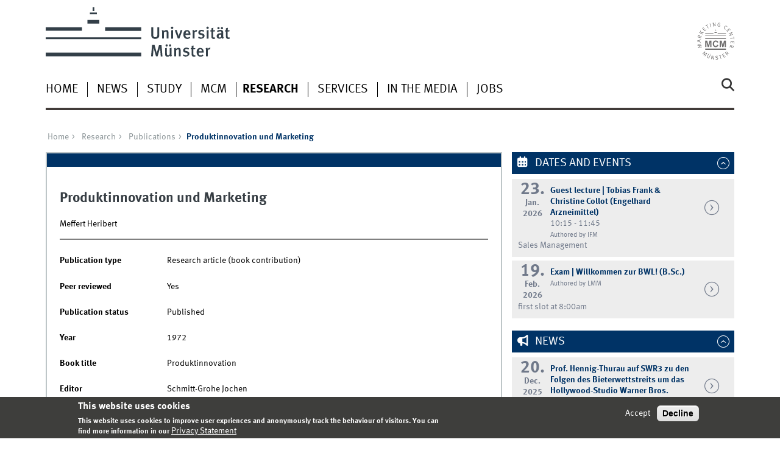

--- FILE ---
content_type: text/html; charset=utf-8
request_url: https://www.marketingcenter.de/en/research/publications/128119
body_size: 7214
content:
<!DOCTYPE html>
<html xml:lang="en" lang="en" class="no-js">
<head>
	<meta charset="utf-8">
	<meta http-equiv="X-UA-Compatible" content="IE=edge">
	<meta http-equiv="Content-Type" content="text/html; charset=utf-8" />
<link rel="shortcut icon" href="https://www.marketingcenter.de/sites/all/themes/wwucd/favicon.ico" type="image/vnd.microsoft.icon" />
<link rel="canonical" href="https://www.marketingcenter.de/en/research/publications/128119" />
<link rel="shortlink" href="https://www.marketingcenter.de/en/publication/128119" />
<meta name="citation_title" content="Produktinnovation und Marketing" />
<meta name="citation_publication_date" content="1972" />
<meta name="citation_author" content="Meffert, Heribert" />
	<title>Produktinnovation und Marketing | Marketing Center Münster</title>
	<meta name="viewport" content="width=device-width, initial-scale=1, minimum-scale=1, maximum-scale=1">
	<style type="text/css" media="all">
@import url("https://www.marketingcenter.de/modules/system/system.base.css?t5nx5z");
@import url("https://www.marketingcenter.de/modules/system/system.menus.css?t5nx5z");
@import url("https://www.marketingcenter.de/modules/system/system.messages.css?t5nx5z");
@import url("https://www.marketingcenter.de/modules/system/system.theme.css?t5nx5z");
</style>
<style type="text/css" media="all">
@import url("https://www.marketingcenter.de/modules/comment/comment.css?t5nx5z");
@import url("https://www.marketingcenter.de/modules/field/theme/field.css?t5nx5z");
@import url("https://www.marketingcenter.de/modules/node/node.css?t5nx5z");
@import url("https://www.marketingcenter.de/modules/search/search.css?t5nx5z");
@import url("https://www.marketingcenter.de/modules/user/user.css?t5nx5z");
@import url("https://www.marketingcenter.de/sites/all/modules/views/css/views.css?t5nx5z");
@import url("https://www.marketingcenter.de/sites/all/modules/ckeditor/css/ckeditor.css?t5nx5z");
</style>
<style type="text/css" media="all">
@import url("https://www.marketingcenter.de/sites/all/modules/ctools/css/ctools.css?t5nx5z");
@import url("https://www.marketingcenter.de/sites/all/modules/lightbox2/css/lightbox.css?t5nx5z");
@import url("https://www.marketingcenter.de/sites/all/modules/eu_cookie_compliance/css/eu_cookie_compliance.css?t5nx5z");
@import url("https://www.marketingcenter.de/sites/mcm/files/ctools/css/f468a52f20e480ffe2822b1690ee7440.css?t5nx5z");
</style>
<link type="text/css" rel="stylesheet" href="https://www.uni-muenster.de/wwu/css/main.css" media="screen" />
<link type="text/css" rel="stylesheet" href="https://www.uni-muenster.de/wwu/css/print.css" media="print" />

<!--[if IE 9]>
<link type="text/css" rel="stylesheet" href="https://www.uni-muenster.de/wwu/css/ie9.css" media="screen" />
<![endif]-->

<!--[if IE 8]>
<link type="text/css" rel="stylesheet" href="https://www.uni-muenster.de/wwu/css/ie8.css" media="screen" />
<![endif]-->

<!--[if lte IE 7]>
<link type="text/css" rel="stylesheet" href="https://www.uni-muenster.de/wwu/css/ie7.css" media="screen" />
<![endif]-->
<link type="text/css" rel="stylesheet" href="https://www.uni-muenster.de/wwucss/003366/primary.css" media="screen" />
<link type="text/css" rel="stylesheet" href="https://www.uni-muenster.de/wwucss/003366/secondary.css" media="screen" />
<style type="text/css" media="screen">
@import url("https://www.marketingcenter.de/sites/all/themes/wwucd/assets/css/owl.carousel2.css?t5nx5z");
@import url("https://www.marketingcenter.de/sites/all/themes/wwucd/assets/css/wwucd_custom.css?t5nx5z");
</style>
<style type="text/css" media="all">
<!--/*--><![CDATA[/*><!--*/
:root{--primary-color:#003366;--secondary-color:#003366;}

/*]]>*/-->
</style>
	<script type="text/javascript" src="https://www.marketingcenter.de/sites/all/themes/wwucd/assets/js/jquery-1.8.3.min.js?v=1.8.3"></script>
<script type="text/javascript" src="https://www.marketingcenter.de/misc/jquery-extend-3.4.0.js?v=1.4.4"></script>
<script type="text/javascript" src="https://www.marketingcenter.de/misc/jquery-html-prefilter-3.5.0-backport.js?v=1.4.4"></script>
<script type="text/javascript" src="https://www.marketingcenter.de/misc/jquery.once.js?v=1.2"></script>
<script type="text/javascript" src="https://www.marketingcenter.de/misc/drupal.js?t5nx5z"></script>
<script type="text/javascript" src="https://www.marketingcenter.de/sites/all/modules/eu_cookie_compliance/js/jquery.cookie-1.4.1.min.js?v=1.4.1"></script>
<script type="text/javascript" src="https://www.marketingcenter.de/misc/form-single-submit.js?v=7.103"></script>
<script type="text/javascript" src="https://www.marketingcenter.de/sites/all/modules/lightbox2/js/lightbox.js?t5nx5z"></script>
<script type="text/javascript" src="https://www.marketingcenter.de/sites/all/modules/matomo/matomo.js?t5nx5z"></script>
<script type="text/javascript" src="https://www.marketingcenter.de/sites/all/modules/wwu_orga/assets/js/wwu_publication_bibtex.js?t5nx5z"></script>
<script type="text/javascript" src="https://www.marketingcenter.de/sites/all/themes/wwucd/assets/js/modernizr.js?t5nx5z"></script>
<script type="text/javascript">
<!--//--><![CDATA[//><!--
jQuery.extend(Drupal.settings, {"basePath":"\/","pathPrefix":"en\/","setHasJsCookie":0,"ajaxPageState":{"theme":"wwucd","theme_token":"JPYLzh32_j5b0SlgvQt0UbPj2NlaHfDduOs2nt1FwWg","js":{"0":1,"sites\/all\/modules\/eu_cookie_compliance\/js\/eu_cookie_compliance.min.js":1,"1":1,"2":1,"sites\/all\/themes\/wwucd\/assets\/js\/owl.carousel2.js":1,"sites\/all\/themes\/wwucd\/assets\/js\/main.min.js":1,"misc\/jquery.js":1,"misc\/jquery-extend-3.4.0.js":1,"misc\/jquery-html-prefilter-3.5.0-backport.js":1,"misc\/jquery.once.js":1,"misc\/drupal.js":1,"sites\/all\/modules\/eu_cookie_compliance\/js\/jquery.cookie-1.4.1.min.js":1,"misc\/form-single-submit.js":1,"sites\/all\/modules\/lightbox2\/js\/lightbox.js":1,"sites\/all\/modules\/matomo\/matomo.js":1,"sites\/all\/modules\/wwu_orga\/assets\/js\/wwu_publication_bibtex.js":1,"sites\/all\/themes\/wwucd\/assets\/js\/modernizr.js":1},"css":{"modules\/system\/system.base.css":1,"modules\/system\/system.menus.css":1,"modules\/system\/system.messages.css":1,"modules\/system\/system.theme.css":1,"modules\/comment\/comment.css":1,"modules\/field\/theme\/field.css":1,"modules\/node\/node.css":1,"modules\/search\/search.css":1,"modules\/user\/user.css":1,"sites\/all\/modules\/views\/css\/views.css":1,"sites\/all\/modules\/ckeditor\/css\/ckeditor.css":1,"sites\/all\/modules\/ctools\/css\/ctools.css":1,"sites\/all\/modules\/lightbox2\/css\/lightbox.css":1,"sites\/all\/modules\/eu_cookie_compliance\/css\/eu_cookie_compliance.css":1,"public:\/\/ctools\/css\/f468a52f20e480ffe2822b1690ee7440.css":1,"https:\/\/www.uni-muenster.de\/wwu\/css\/main.css":1,"https:\/\/www.uni-muenster.de\/wwu\/css\/print.css":1,"https:\/\/www.uni-muenster.de\/wwu\/css\/ie9.css":1,"https:\/\/www.uni-muenster.de\/wwu\/css\/ie8.css":1,"https:\/\/www.uni-muenster.de\/wwu\/css\/ie7.css":1,"https:\/\/www.uni-muenster.de\/wwucss\/003366\/primary.css":1,"https:\/\/www.uni-muenster.de\/wwucss\/003366\/secondary.css":1,"sites\/all\/themes\/wwucd\/assets\/css\/owl.carousel2.css":1,"sites\/all\/themes\/wwucd\/assets\/css\/wwucd_custom.css":1,"0":1}},"lightbox2":{"rtl":"0","file_path":"\/(\\w\\w\/)public:\/","default_image":"\/sites\/all\/modules\/lightbox2\/images\/brokenimage.jpg","border_size":10,"font_color":"000","box_color":"fff","top_position":"","overlay_opacity":"0.8","overlay_color":"000","disable_close_click":true,"resize_sequence":0,"resize_speed":400,"fade_in_speed":400,"slide_down_speed":600,"use_alt_layout":false,"disable_resize":false,"disable_zoom":false,"force_show_nav":false,"show_caption":true,"loop_items":false,"node_link_text":"View Image Details","node_link_target":false,"image_count":"Image !current of !total","video_count":"Video !current of !total","page_count":"Page !current of !total","lite_press_x_close":"press \u003Ca href=\u0022#\u0022 onclick=\u0022hideLightbox(); return FALSE;\u0022\u003E\u003Ckbd\u003Ex\u003C\/kbd\u003E\u003C\/a\u003E to close","download_link_text":"","enable_login":false,"enable_contact":false,"keys_close":"c x 27","keys_previous":"p 37","keys_next":"n 39","keys_zoom":"z","keys_play_pause":"32","display_image_size":"original","image_node_sizes":"()","trigger_lightbox_classes":"","trigger_lightbox_group_classes":"","trigger_slideshow_classes":"","trigger_lightframe_classes":"","trigger_lightframe_group_classes":"","custom_class_handler":0,"custom_trigger_classes":"","disable_for_gallery_lists":true,"disable_for_acidfree_gallery_lists":true,"enable_acidfree_videos":true,"slideshow_interval":5000,"slideshow_automatic_start":1,"slideshow_automatic_exit":0,"show_play_pause":0,"pause_on_next_click":0,"pause_on_previous_click":1,"loop_slides":0,"iframe_width":600,"iframe_height":400,"iframe_border":1,"enable_video":false,"useragent":"Mozilla\/5.0 (Macintosh; Intel Mac OS X 10_15_7) AppleWebKit\/537.36 (KHTML, like Gecko) Chrome\/131.0.0.0 Safari\/537.36; ClaudeBot\/1.0; +claudebot@anthropic.com)"},"eu_cookie_compliance":{"cookie_policy_version":"1.0.0","popup_enabled":1,"popup_agreed_enabled":0,"popup_hide_agreed":0,"popup_clicking_confirmation":false,"popup_scrolling_confirmation":false,"popup_html_info":"\u003Cdiv class=\u0022eu-cookie-compliance-banner eu-cookie-compliance-banner-info eu-cookie-compliance-banner--opt-in\u0022\u003E\n  \u003Cdiv class=\u0022popup-content info\u0022\u003E\n        \u003Cdiv id=\u0022popup-text\u0022\u003E\n      \u003Ch2\u003EThis website uses cookies\u003C\/h2\u003E\n\u003Cp\u003EThis website uses cookies to improve user expriences and anonymously track the behaviour of visitors. You can find more information in our\u003C\/p\u003E\n              \u003Cbutton type=\u0022button\u0022 class=\u0022find-more-button eu-cookie-compliance-more-button\u0022\u003EPrivacy Statement\u003C\/button\u003E\n          \u003C\/div\u003E\n    \n    \u003Cdiv id=\u0022popup-buttons\u0022 class=\u0022\u0022\u003E\n            \u003Cbutton type=\u0022button\u0022 class=\u0022agree-button eu-cookie-compliance-secondary-button\u0022\u003EAccept\u003C\/button\u003E\n              \u003Cbutton type=\u0022button\u0022 class=\u0022decline-button eu-cookie-compliance-default-button\u0022 \u003EDecline\u003C\/button\u003E\n          \u003C\/div\u003E\n  \u003C\/div\u003E\n\u003C\/div\u003E","use_mobile_message":false,"mobile_popup_html_info":"\u003Cdiv class=\u0022eu-cookie-compliance-banner eu-cookie-compliance-banner-info eu-cookie-compliance-banner--opt-in\u0022\u003E\n  \u003Cdiv class=\u0022popup-content info\u0022\u003E\n        \u003Cdiv id=\u0022popup-text\u0022\u003E\n      \u003Ch2\u003EWe use cookies on this site to enhance your user experience\u003C\/h2\u003E\n\u003Cp\u003EBy tapping the Accept button, you agree to us doing so.\u003C\/p\u003E\n              \u003Cbutton type=\u0022button\u0022 class=\u0022find-more-button eu-cookie-compliance-more-button\u0022\u003EPrivacy Statement\u003C\/button\u003E\n          \u003C\/div\u003E\n    \n    \u003Cdiv id=\u0022popup-buttons\u0022 class=\u0022\u0022\u003E\n            \u003Cbutton type=\u0022button\u0022 class=\u0022agree-button eu-cookie-compliance-secondary-button\u0022\u003EAccept\u003C\/button\u003E\n              \u003Cbutton type=\u0022button\u0022 class=\u0022decline-button eu-cookie-compliance-default-button\u0022 \u003EDecline\u003C\/button\u003E\n          \u003C\/div\u003E\n  \u003C\/div\u003E\n\u003C\/div\u003E\n","mobile_breakpoint":"768","popup_html_agreed":"\u003Cdiv\u003E\n  \u003Cdiv class=\u0022popup-content agreed\u0022\u003E\n    \u003Cdiv id=\u0022popup-text\u0022\u003E\n      \u003Ch2\u003EThank you for accepting cookies\u003C\/h2\u003E\n\u003Cp\u003EYou can now hide this message or find out more about cookies.\u003C\/p\u003E\n    \u003C\/div\u003E\n    \u003Cdiv id=\u0022popup-buttons\u0022\u003E\n      \u003Cbutton type=\u0022button\u0022 class=\u0022hide-popup-button eu-cookie-compliance-hide-button\u0022\u003EHide\u003C\/button\u003E\n              \u003Cbutton type=\u0022button\u0022 class=\u0022find-more-button eu-cookie-compliance-more-button-thank-you\u0022 \u003EMore info\u003C\/button\u003E\n          \u003C\/div\u003E\n  \u003C\/div\u003E\n\u003C\/div\u003E","popup_use_bare_css":false,"popup_height":"auto","popup_width":"100%","popup_delay":1000,"popup_link":"\/en\/privacy-statement","popup_link_new_window":1,"popup_position":null,"fixed_top_position":1,"popup_language":"en","store_consent":false,"better_support_for_screen_readers":0,"reload_page":0,"domain":"marketingcenter.de","domain_all_sites":1,"popup_eu_only_js":0,"cookie_lifetime":"180","cookie_session":false,"disagree_do_not_show_popup":0,"method":"opt_in","allowed_cookies":"","withdraw_markup":"\u003Cbutton type=\u0022button\u0022 class=\u0022eu-cookie-withdraw-tab\u0022\u003E\u003C\/button\u003E\n\u003Cdiv class=\u0022eu-cookie-withdraw-banner\u0022\u003E\n  \u003Cdiv class=\u0022popup-content info\u0022\u003E\n    \u003Cdiv id=\u0022popup-text\u0022\u003E\n          \u003C\/div\u003E\n    \u003Cdiv id=\u0022popup-buttons\u0022\u003E\n      \u003Cbutton type=\u0022button\u0022 class=\u0022eu-cookie-withdraw-button\u0022\u003E\u003C\/button\u003E\n    \u003C\/div\u003E\n  \u003C\/div\u003E\n\u003C\/div\u003E\n","withdraw_enabled":false,"withdraw_button_on_info_popup":0,"cookie_categories":[],"cookie_categories_details":[],"enable_save_preferences_button":1,"cookie_name":"mcm_cookies_agreed","cookie_value_disagreed":"0","cookie_value_agreed_show_thank_you":"1","cookie_value_agreed":"2","containing_element":"body","automatic_cookies_removal":1,"close_button_action":"close_banner"},"matomo":{"trackMailto":1},"urlIsAjaxTrusted":{"\/en\/research\/publications\/128119":true}});
//--><!]]>
</script>
</head>
<body id="mnav" class="html not-front not-logged-in no-sidebars page-publication page-publication- page-publication-128119 uni-layout2017 i18n-en" >
    <div class="wrapper" id="top">
<header>
    <div id="skipnav" class="noprint">
        <ul>
            <li><a href="#inhalt">To the content</a></li>
            <li><a href="#hauptnavigation">To the main navigation</a></li>
            <li><a href="#zielgruppennavigation">To the target group navigation</a></li>
            <li><a href="#subnavigation">To the sub-navigation</a></li>
        </ul>
    </div>
    <div id="logos" role="banner">
                <!--[if gte IE 9]><!-->
        <a href="https://www.uni-muenster.de" class="wwulogo svg"><img
                src="https://www.uni-muenster.de/imperia/md/images/allgemein/farbunabhaengig/wwu.svg"
                alt="University of Münster" width="372" height="81" id="logo"
                class="university-logo svg"></a>
        <!--<![endif]-->
        <!--[if lt IE 9]>
        <a href="https://www.uni-muenster.de" class="wwulogo"><img
            src="https://www.uni-muenster.de/imperia/md/images/allgemein/farbunabhaengig/wwu.png"
            alt="University of Münster" width="372" height="81" id="logo"
            class="university-logo"></a>
        <![endif]-->
        
        
                                                                        <a href="/en" title="Marketing Center Münster">
                                        <img id="sublogo" src="/sites/all/themes/wwucd/assets/images/logos/mcm_logo.svg" alt="Marketing Center Münster" title="Marketing Center Münster" class="secondary-logo"/>
                    </a>                            
                        </div>

    <div class="nav-mobile-menu">
                    <nav class="nav-mobile">
                <a href="#mnav" class="nav-mobile-toggle"></a>
                <a href="#none" class="nav-mobile-toggle active"></a>
            </nav>
                            <nav class="nav-search-mobile">
                <a class="nav-search-mobile-toggle" href="#sear"></a>
                <a class="nav-search-mobile-toggle active" href="#none"></a>
            </nav>
            </div>
</header>
<div class="nav-container row">
    <nav class="nav-main six columns">
        <nav class="nav-search" role="search">
                            <form action="/en/research/publications/128119" method="post" id="search-block-form" accept-charset="UTF-8"><div> 
<label for="query">Search</label>
<input id="edit-submit" name="op" type="submit" value="Search" class="nav-search-button">
<input id="query" name="search_block_form" type="search" placeholder="search word">
<input type="hidden" name="form_build_id" value="form-H-zgna5rH90UCAYMR6a_WxRgjy_OK9RE5qWF4cp4Gsg" />
<input type="hidden" name="form_id" value="search_block_form" />
</div></form>                    </nav>
                    <ul id="hauptnavigation" class="nav-first-level"  role="navigation"><li class="nav-item-main"><a href="/en" title="">Home</a></li>
<li class="nav-item-main"><span class="nav-level-toggle"></span><a href="/en/news" title="">News</a></li>
<li class="nav-item-main"><span class="nav-level-toggle"></span><a href="/en/study">Study</a></li>
<li class="nav-item-main"><span class="nav-level-toggle"></span><a href="/en/mcm">MCM</a></li>
<li class="nav-item-main current" data-href="/en/research"><span class="nav-level-toggle"></span><a href="/en/research" class="active-trail">Research</a></li>
<li class="nav-item-main"><span class="nav-level-toggle"></span><a href="/en/services">Services</a></li>
<li class="nav-item-main"><a href="/en/in-the-media">In the Media</a></li>
<li class="nav-item-main"><a href="/en/jobs">Jobs</a></li>
</ul>            </nav>
    <div class="wrapper-complement-nav six columns">
        <nav class="nav-audience-container" role="navigation">
                    </nav>
        <nav class="nav-language-container" role="navigation">
                    </nav>
    </div>
</div>
<div class="content row">
            <div class="nav-breadcrumb six columns">
            <nav id="breadcrumb">
                 <ul><li class="parent"><a  href="/en">Home</a> <ul><li class="parent"><a  href="/en/research">Research</a> <ul><li class="parent"><a  href="/en/research/publications">Publications</a> <ul><li class="current">Produktinnovation und Marketing</li></ul></li></ul></li></ul></li></ul>            </nav>
        </div>
                    <section class="main four columns" rel="main" id="inhalt">
                        <div id="block-system-main" class="block block-system">
        <article class="module extended wwu-publication">
    <footer  class="metainfo">&nbsp;</footer>
    <div class="module-content">
        <h2>Produktinnovation und Marketing</h2>
                <p>Meffert Heribert</p>
        <hr>
                                        <br />
        
        <div class="clearfix">
            <div class="block-25-d row-3-d"><b>Publication type</b></div>
            <div class="block-75-d row-3-d">Research article (book contribution)</div><br />
            
                        <div class="block-25-d row-3-d"><b>Peer reviewed</b></div>
            <div class="block-75-d row-3-d">Yes</div><br />
                        
                        <div class="block-25-d row-3-d"><b>Publication status</b></div>
            <div class="block-75-d row-3-d">Published</div><br />
                        
            <div class="block-25-d row-3-d"><b>Year</b></div>
            <div class="block-75-d row-3-d">1972</div><br />
            
                        
                        
                        
                        
                        
                        <div class="block-25-d row-3-d"><b>Book title</b></div>
            <div class="block-75-d row-3-d">Produktinnovation</div><br />
                        
                        
                        <div class="block-25-d row-3-d"><b>Editor</b></div>
            <div class="block-75-d row-3-d">Schmitt-Grohe Jochen</div><br />
                        
                        <div class="block-25-d row-3-d"><b>Start page</b></div>
            <div class="block-75-d row-3-d">19</div><br />
                        
                        <div class="block-25-d row-3-d"><b>End page</b></div>
            <div class="block-75-d row-3-d">24</div><br />
                        
                        
                        
                        
                        
                        
                        
                        <div class="block-25-d row-3-d"><b>Place</b></div>
            <div class="block-75-d row-3-d">Wiesbaden</div><br />
                        
                        
                        
                        
                        <div class="block-25-d row-3-d"><b>Language</b></div>
            <div class="block-75-d row-3-d">German</div><br />
                        
                        
                        
                        
                        
                    </div>
    </div>
</article>
</div>
    </section>
    <aside class="complement two columns">
        <nav class="module nav-apps-container" role="complementary">
                            <ul class="nav-apps region region-apps-section">
	<li class="nav-app active">
        <a class="nav-app-termine toggle" href="#">
        Dates and Events    </a>
            <section class="module-content block block-views">
                <div class="view view-events view-id-events view-display-id-block view-dom-id-92da16c79c8772cda5c88ccc15d6e039">
        
  
  
      <div class="view-content">
        <div class="views-row views-row-1 views-row-odd views-row-first">
    <div class="row calendar no-collapse h-event">
    <div class="one columns">
        <a href="https://www.marketingcenter.de/en/events/2416" class="p-url">
            <time datetime="2026-01-23">
                                <span class="calendar_day">23.</span><br />
                <span class="calendar_month">Jan.</span><br />
                <span class="calendar_year">2026</span>
            </time>
        </a>
    </div>
    <div class="four columns hyphens">
        <h4 class="hyphens">
            <a href="https://www.marketingcenter.de/en/events/2416" class="p-url">
                <span class="p-category">Guest lecture | Tobias Frank &amp; Christine Collot (Engelhard Arzneimittel)</span>
            </a>
        </h4>
        10:15 - 11:45                            <br>
                            <small>
                Authored by IFM            </small>
            </div>
    <div class="one columns">
         <a href="https://www.marketingcenter.de/en/events/2416" class="nav-arrow p-url">&nbsp;</a>
    </div>
        <div class="six columns hyphens">
        <a href="https://www.marketingcenter.de/en/events/2416" class="p-url">
            <span class="summary">
                    Sales Management            </span>
        </a>
    </div>
    </div>
  </div>
  <div class="views-row views-row-2 views-row-even views-row-last">
    <div class="row calendar no-collapse h-event">
    <div class="one columns">
        <a href="https://www.marketingcenter.de/en/events/2404" class="p-url">
            <time datetime="2026-02-19">
                                <span class="calendar_day">19.</span><br />
                <span class="calendar_month">Feb.</span><br />
                <span class="calendar_year">2026</span>
            </time>
        </a>
    </div>
    <div class="four columns hyphens">
        <h4 class="hyphens">
            <a href="https://www.marketingcenter.de/en/events/2404" class="p-url">
                <span class="p-category">Exam | Willkommen zur BWL! (B.Sc.)</span>
            </a>
        </h4>
                                            <small>
                Authored by LMM            </small>
            </div>
    <div class="one columns">
         <a href="https://www.marketingcenter.de/en/events/2404" class="nav-arrow p-url">&nbsp;</a>
    </div>
        <div class="six columns hyphens">
        <a href="https://www.marketingcenter.de/en/events/2404" class="p-url">
            <span class="summary">
                    first slot at 8:00am            </span>
        </a>
    </div>
    </div>
  </div>
    </div>
  
  
  
  
  
  </div>    </section>
     
</li>
<li class="nav-app active">
        <a class="nav-app-offiziell toggle" href="#">
        News    </a>
            <section class="module-content block block-views">
                <div class="view view-news view-id-news view-display-id-block_news view-dom-id-874cc34039bfc9aa4eaf7df589c9c83f">
        
  
  
      <div class="view-content">
      
    <div class="row calendar no-collapse h-event">
    <div class="one columns">
        <a href="https://www.marketingcenter.de/en/news/2414" class="p-url">
        <time datetime="2025-12-20">
        <span class="calendar_day">20.</span><br />
        <span class="calendar_month">Dec.</span><br />
        <span class="calendar_year">2025</span>
        </time>
        </a>
    </div>
    <div class="four columns">
        <h4 class="hyphens">
        <a href="https://www.marketingcenter.de/en/news/2414" class="p-url">
        <span class="p-category">Prof. Hennig-Thurau auf SWR3 zu den Folgen des Bieterwettstreits um das Hollywood-Studio Warner Bros.</span>
        </a></h4>
            </div>
    <div class="one columns">
         <a href="https://www.marketingcenter.de/en/news/2414" class="nav-arrow p-url">&nbsp;</a>
    </div>
    <div class="six columns hyphens">
            <a href="https://www.marketingcenter.de/en/news/2414" class="p-url">
            <span class="summary">
                                </span>
            </a>
    </div>
</div>    <div class="row calendar no-collapse h-event">
    <div class="one columns">
        <a href="https://www.marketingcenter.de/en/news/2413" class="p-url">
        <time datetime="2025-12-15">
        <span class="calendar_day">15.</span><br />
        <span class="calendar_month">Dec.</span><br />
        <span class="calendar_year">2025</span>
        </time>
        </a>
    </div>
    <div class="four columns">
        <h4 class="hyphens">
        <a href="https://www.marketingcenter.de/en/news/2413" class="p-url">
        <span class="p-category">Guest Lectures bring Sales Management to Life</span>
        </a></h4>
            </div>
    <div class="one columns">
         <a href="https://www.marketingcenter.de/en/news/2413" class="nav-arrow p-url">&nbsp;</a>
    </div>
    <div class="six columns hyphens">
            <a href="https://www.marketingcenter.de/en/news/2413" class="p-url">
            <span class="summary">
                                </span>
            </a>
    </div>
</div>    <div class="row calendar no-collapse h-event">
    <div class="one columns">
        <a href="https://www.marketingcenter.de/en/news/2412" class="p-url">
        <time datetime="2025-12-10">
        <span class="calendar_day">10.</span><br />
        <span class="calendar_month">Dec.</span><br />
        <span class="calendar_year">2025</span>
        </time>
        </a>
    </div>
    <div class="four columns">
        <h4 class="hyphens">
        <a href="https://www.marketingcenter.de/en/news/2412" class="p-url">
        <span class="p-category">Dissertation Award 2025: Dr. Christina Okoutsidou Honored for Outstanding Research on AI Influencers</span>
        </a></h4>
            </div>
    <div class="one columns">
         <a href="https://www.marketingcenter.de/en/news/2412" class="nav-arrow p-url">&nbsp;</a>
    </div>
    <div class="six columns hyphens">
            <a href="https://www.marketingcenter.de/en/news/2412" class="p-url">
            <span class="summary">
                                </span>
            </a>
    </div>
</div>    <div class="row calendar no-collapse h-event">
    <div class="one columns">
        <a href="https://www.marketingcenter.de/en/node/2411" class="p-url">
        <time datetime="2025-12-10">
        <span class="calendar_day">10.</span><br />
        <span class="calendar_month">Dec.</span><br />
        <span class="calendar_year">2025</span>
        </time>
        </a>
    </div>
    <div class="four columns">
        <h4 class="hyphens">
        <a href="https://www.marketingcenter.de/en/node/2411" class="p-url">
        <span class="p-category">Geschäftsführer:in Gesucht!</span>
        </a></h4>
            </div>
    <div class="one columns">
         <a href="https://www.marketingcenter.de/en/node/2411" class="nav-arrow p-url">&nbsp;</a>
    </div>
    <div class="six columns hyphens">
            <a href="https://www.marketingcenter.de/en/node/2411" class="p-url">
            <span class="summary">
                                </span>
            </a>
    </div>
</div>    <div class="row calendar no-collapse h-event">
    <div class="one columns">
        <a href="https://www.marketingcenter.de/en/news/2410" class="p-url">
        <time datetime="2025-12-10">
        <span class="calendar_day">10.</span><br />
        <span class="calendar_month">Dec.</span><br />
        <span class="calendar_year">2025</span>
        </time>
        </a>
    </div>
    <div class="four columns">
        <h4 class="hyphens">
        <a href="https://www.marketingcenter.de/en/news/2410" class="p-url">
        <span class="p-category">Dr. Malte Probst (CEO Swiss Studios) Highlights AI’s Transformative Role for Movies in an Exclusive marketing&amp;media*talk</span>
        </a></h4>
            </div>
    <div class="one columns">
         <a href="https://www.marketingcenter.de/en/news/2410" class="nav-arrow p-url">&nbsp;</a>
    </div>
    <div class="six columns hyphens">
            <a href="https://www.marketingcenter.de/en/news/2410" class="p-url">
            <span class="summary">
                                </span>
            </a>
    </div>
</div>    </div>
  
  
  
      
<div class="row calendar no-collapse">
    <div class="six columns more-link">
        <a class="int" href="/en/news">More news</a>
    </div>
</div>
  
  
  </div>    </section>
     
</li>
</ul>                    </nav>
    </aside>
</div>
<footer>
            <div class="row upper">
            <aside class="module two columns">
                                    <h2>Contact</h2>
                    <address class="h-card">
                        <span class="p-org p-name">Marketing Center Münster</span>
                        <br />
                                                Am Stadtgraben 13-15                                                <br/>
                        <span class="p-postal-code">48143</span>                         <span class="p-locality">Münster</span><br />                         <span class="p-locality">Germany</span>                                                    <p></p>
                                                                                                <a class="u-email e_mail" href="mailto:marketing@uni-muenster.de">                        marketing@uni-muenster.de</a>                    </address>
                                                    <ul class="nav-sm">
                        <li><a class="sm-ico youtube" href="https://www.youtube.com/channel/UCo4_frzY_gr3b3SrxVDQ8Pg#" title="Youtube"><span class="hidden" lang="en">Youtube</span></a></li>                        <li><a class="sm-ico facebook" href="https://www.facebook.com/marketingcentermuenster/#" title="Facebook"><span class="hidden" lang="en">Facebook</span></a></li>                                                <li><a class="sm-ico instagram" href="https://www.instagram.com/marketingcentermuenster/#" title="Instagram"><span class="hidden" lang="en">Instagram</span></a></li>                        <li><a class="sm-ico linkedin" href="https://linkedin.com/school/marketing-center-münster#" title="LinkedIn"><span class="hidden" lang="en">LinkedIn</span></a></li>                    </ul>
                            </aside>
            <aside class="module two columns">
            </aside>
            <div class="module two columns not-on-smartphone">
                                    <div class="claim">
                                                    <a href="https://www.uni-muenster.de/en/" title="Startseite der Universität Münster" class="claim">living.knowledge</a>
                                            </div>
                            </div>
        </div>
        <div class="row lower">
        <nav class="nav-footer module three columns">
            <ul>
                <li><a href="/en">Index</a></li>
                                    <li><a href="/en/sitemap">Sitemap</a></li>
                                                                    <li><a href="/en/user/login">Login</a></li>
                                                    <li><a href="/en/imprint">Legal Notice</a></li>
                                                    <li><a href="/en/privacy-statement">Privacy Statement</a></li>
                            </ul>
        </nav>
        <div class="module module-content three columns">
            <p>&copy; 2026                                    Marketing Center Münster                                <a class="nav-slideup" href="#top" title="To the top"></a></p>
        </div>
    </div>
</footer>
</div>
  <script type="text/javascript">
<!--//--><![CDATA[//><!--
window.eu_cookie_compliance_cookie_name = "mcm_cookies_agreed";
//--><!]]>
</script>
<script type="text/javascript" defer="defer" src="https://www.marketingcenter.de/sites/all/modules/eu_cookie_compliance/js/eu_cookie_compliance.min.js?t5nx5z"></script>
<script type="text/javascript">
<!--//--><![CDATA[//><!--
var _paq = _paq || [];(function(){var u=(("https:" == document.location.protocol) ? "https://www.wiwi.uni-muenster.de/matomo/" : "http://www.wiwi.uni-muenster.de/matomo/");_paq.push(["setSiteId", "3"]);_paq.push(["setTrackerUrl", u+"matomo.php"]);_paq.push(["setDoNotTrack", 1]);_paq.push(["trackPageView"]);_paq.push(["setIgnoreClasses", ["no-tracking","colorbox"]]);_paq.push(["enableLinkTracking"]);var d=document,g=d.createElement("script"),s=d.getElementsByTagName("script")[0];g.type="text/javascript";g.defer=true;g.async=true;g.src="https://www.marketingcenter.de/sites/mcm/files/matomo/matomo.js?t5nx5z";s.parentNode.insertBefore(g,s);})();
//--><!]]>
</script>
<script type="text/javascript">
<!--//--><![CDATA[//><!--
document.addEventListener('DOMContentLoaded', function(){if (!Drupal.eu_cookie_compliance.hasAgreed()) {_paq.push(['requireConsent']);_paq.push(['disableCookies']);}else if (Drupal.eu_cookie_compliance.hasAgreed()) {_paq.push(['setConsentGiven']);}}, false);
//--><!]]>
</script>
<script type="text/javascript" src="https://www.marketingcenter.de/sites/all/themes/wwucd/assets/js/owl.carousel2.js?t5nx5z"></script>
<script type="text/javascript" src="https://www.marketingcenter.de/sites/all/themes/wwucd/assets/js/main.min.js?t5nx5z"></script>
</body>
</html>
